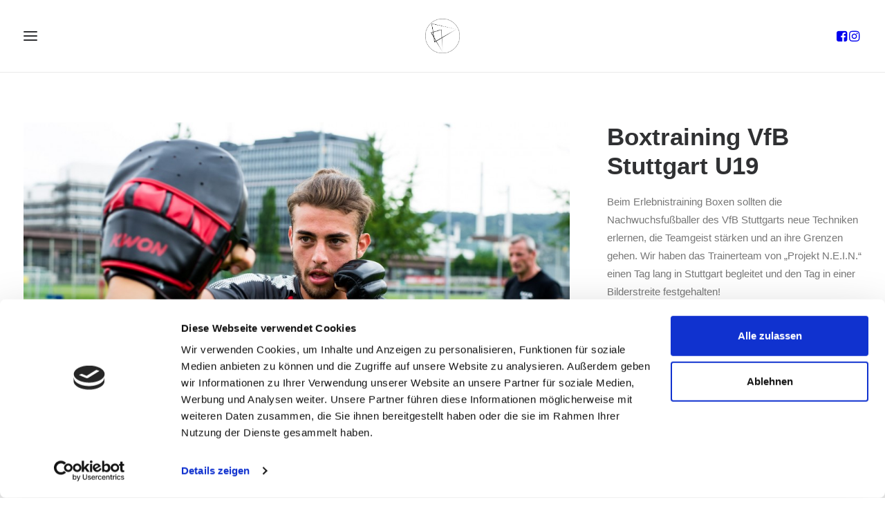

--- FILE ---
content_type: text/html; charset=UTF-8
request_url: https://www.plankenhorn-photography.de/portfolio/boxtraining-vfb/
body_size: 13707
content:
<!DOCTYPE html>
<html class="no-touch" lang="de" xmlns="http://www.w3.org/1999/xhtml">
<head>
<meta http-equiv="Content-Type" content="text/html; charset=UTF-8">
<meta name="viewport" content="width=device-width, initial-scale=1">
<link rel="profile" href="http://gmpg.org/xfn/11">
<link rel="pingback" href="https://www.plankenhorn-photography.de/xmlrpc.php">
<script type="text/javascript" data-cookieconsent="ignore">
	window.dataLayer = window.dataLayer || [];

	function gtag() {
		dataLayer.push(arguments);
	}

	gtag("consent", "default", {
		ad_personalization: "denied",
		ad_storage: "denied",
		ad_user_data: "denied",
		analytics_storage: "denied",
		functionality_storage: "denied",
		personalization_storage: "denied",
		security_storage: "granted",
		wait_for_update: 500,
	});
	gtag("set", "ads_data_redaction", true);
	</script>
<script type="text/javascript"
		id="Cookiebot"
		src="https://consent.cookiebot.com/uc.js"
		data-implementation="wp"
		data-cbid="195241c2-cf01-49cc-84bd-7a250b8a3245"
						data-culture="DE"
				data-blockingmode="auto"
	></script>
<meta name='robots' content='index, follow, max-image-preview:large, max-snippet:-1, max-video-preview:-1' />

	<!-- This site is optimized with the Yoast SEO plugin v26.6 - https://yoast.com/wordpress/plugins/seo/ -->
	<title>Boxtraining VfB Stuttgart U19 - Plankenhorn Photography &amp; New Media</title>
	<link rel="canonical" href="https://www.plankenhorn-photography.de/portfolio/boxtraining-vfb/" />
	<meta property="og:locale" content="de_DE" />
	<meta property="og:type" content="article" />
	<meta property="og:title" content="Boxtraining VfB Stuttgart U19 - Plankenhorn Photography &amp; New Media" />
	<meta property="og:description" content="Beim Erlebnistraining Boxen sollten die Nachwuchsfußballer des VfB Stuttgarts neue Techniken erlernen, die Teamgeist stärken und an ihre Grenzen gehen. Wir haben das Trainerteam von &quot;Projekt N.E.I.N.&quot; einen Tag lang in Stuttgart begleitet und den Tag in einer Bilderstreite festgehalten!" />
	<meta property="og:url" content="https://www.plankenhorn-photography.de/portfolio/boxtraining-vfb/" />
	<meta property="og:site_name" content="Plankenhorn Photography &amp; New Media" />
	<meta property="article:modified_time" content="2019-12-28T11:29:47+00:00" />
	<meta property="og:image" content="https://www.plankenhorn-photography.de/wp-content/uploads/2018/04/MBL6133.jpg" />
	<meta property="og:image:width" content="1920" />
	<meta property="og:image:height" content="1282" />
	<meta property="og:image:type" content="image/jpeg" />
	<meta name="twitter:card" content="summary_large_image" />
	<script type="application/ld+json" class="yoast-schema-graph">{"@context":"https://schema.org","@graph":[{"@type":"WebPage","@id":"https://www.plankenhorn-photography.de/portfolio/boxtraining-vfb/","url":"https://www.plankenhorn-photography.de/portfolio/boxtraining-vfb/","name":"Boxtraining VfB Stuttgart U19 - Plankenhorn Photography &amp; New Media","isPartOf":{"@id":"https://www.plankenhorn-photography.de/#website"},"primaryImageOfPage":{"@id":"https://www.plankenhorn-photography.de/portfolio/boxtraining-vfb/#primaryimage"},"image":{"@id":"https://www.plankenhorn-photography.de/portfolio/boxtraining-vfb/#primaryimage"},"thumbnailUrl":"https://www.plankenhorn-photography.de/wp-content/uploads/2018/04/MBL6133.jpg","datePublished":"2014-12-16T14:55:35+00:00","dateModified":"2019-12-28T11:29:47+00:00","breadcrumb":{"@id":"https://www.plankenhorn-photography.de/portfolio/boxtraining-vfb/#breadcrumb"},"inLanguage":"de","potentialAction":[{"@type":"ReadAction","target":["https://www.plankenhorn-photography.de/portfolio/boxtraining-vfb/"]}]},{"@type":"ImageObject","inLanguage":"de","@id":"https://www.plankenhorn-photography.de/portfolio/boxtraining-vfb/#primaryimage","url":"https://www.plankenhorn-photography.de/wp-content/uploads/2018/04/MBL6133.jpg","contentUrl":"https://www.plankenhorn-photography.de/wp-content/uploads/2018/04/MBL6133.jpg","width":1920,"height":1282},{"@type":"BreadcrumbList","@id":"https://www.plankenhorn-photography.de/portfolio/boxtraining-vfb/#breadcrumb","itemListElement":[{"@type":"ListItem","position":1,"name":"Startseite","item":"https://www.plankenhorn-photography.de/"},{"@type":"ListItem","position":2,"name":"Portfolio","item":"https://www.plankenhorn-photography.de/portfolio/"},{"@type":"ListItem","position":3,"name":"Boxtraining VfB Stuttgart U19"}]},{"@type":"WebSite","@id":"https://www.plankenhorn-photography.de/#website","url":"https://www.plankenhorn-photography.de/","name":"Plankenhorn Photography & New Media","description":"Wir sind eine Fotografie- und Bildagentur, welche sich auf Event und Businessfotografie spezialisiert hat.","potentialAction":[{"@type":"SearchAction","target":{"@type":"EntryPoint","urlTemplate":"https://www.plankenhorn-photography.de/?s={search_term_string}"},"query-input":{"@type":"PropertyValueSpecification","valueRequired":true,"valueName":"search_term_string"}}],"inLanguage":"de"}]}</script>
	<!-- / Yoast SEO plugin. -->


<link rel="alternate" type="application/rss+xml" title="Plankenhorn Photography &amp; New Media &raquo; Feed" href="https://www.plankenhorn-photography.de/feed/" />
<link rel="alternate" type="application/rss+xml" title="Plankenhorn Photography &amp; New Media &raquo; Kommentar-Feed" href="https://www.plankenhorn-photography.de/comments/feed/" />
<link rel="alternate" type="application/rss+xml" title="Plankenhorn Photography &amp; New Media &raquo; Boxtraining VfB Stuttgart U19-Kommentar-Feed" href="https://www.plankenhorn-photography.de/portfolio/boxtraining-vfb/feed/" />
<link rel="alternate" title="oEmbed (JSON)" type="application/json+oembed" href="https://www.plankenhorn-photography.de/wp-json/oembed/1.0/embed?url=https%3A%2F%2Fwww.plankenhorn-photography.de%2Fportfolio%2Fboxtraining-vfb%2F" />
<link rel="alternate" title="oEmbed (XML)" type="text/xml+oembed" href="https://www.plankenhorn-photography.de/wp-json/oembed/1.0/embed?url=https%3A%2F%2Fwww.plankenhorn-photography.de%2Fportfolio%2Fboxtraining-vfb%2F&#038;format=xml" />
<style id='wp-img-auto-sizes-contain-inline-css' type='text/css'>
img:is([sizes=auto i],[sizes^="auto," i]){contain-intrinsic-size:3000px 1500px}
/*# sourceURL=wp-img-auto-sizes-contain-inline-css */
</style>
<style id='wp-emoji-styles-inline-css' type='text/css'>

	img.wp-smiley, img.emoji {
		display: inline !important;
		border: none !important;
		box-shadow: none !important;
		height: 1em !important;
		width: 1em !important;
		margin: 0 0.07em !important;
		vertical-align: -0.1em !important;
		background: none !important;
		padding: 0 !important;
	}
/*# sourceURL=wp-emoji-styles-inline-css */
</style>
<style id='wp-block-library-inline-css' type='text/css'>
:root{--wp-block-synced-color:#7a00df;--wp-block-synced-color--rgb:122,0,223;--wp-bound-block-color:var(--wp-block-synced-color);--wp-editor-canvas-background:#ddd;--wp-admin-theme-color:#007cba;--wp-admin-theme-color--rgb:0,124,186;--wp-admin-theme-color-darker-10:#006ba1;--wp-admin-theme-color-darker-10--rgb:0,107,160.5;--wp-admin-theme-color-darker-20:#005a87;--wp-admin-theme-color-darker-20--rgb:0,90,135;--wp-admin-border-width-focus:2px}@media (min-resolution:192dpi){:root{--wp-admin-border-width-focus:1.5px}}.wp-element-button{cursor:pointer}:root .has-very-light-gray-background-color{background-color:#eee}:root .has-very-dark-gray-background-color{background-color:#313131}:root .has-very-light-gray-color{color:#eee}:root .has-very-dark-gray-color{color:#313131}:root .has-vivid-green-cyan-to-vivid-cyan-blue-gradient-background{background:linear-gradient(135deg,#00d084,#0693e3)}:root .has-purple-crush-gradient-background{background:linear-gradient(135deg,#34e2e4,#4721fb 50%,#ab1dfe)}:root .has-hazy-dawn-gradient-background{background:linear-gradient(135deg,#faaca8,#dad0ec)}:root .has-subdued-olive-gradient-background{background:linear-gradient(135deg,#fafae1,#67a671)}:root .has-atomic-cream-gradient-background{background:linear-gradient(135deg,#fdd79a,#004a59)}:root .has-nightshade-gradient-background{background:linear-gradient(135deg,#330968,#31cdcf)}:root .has-midnight-gradient-background{background:linear-gradient(135deg,#020381,#2874fc)}:root{--wp--preset--font-size--normal:16px;--wp--preset--font-size--huge:42px}.has-regular-font-size{font-size:1em}.has-larger-font-size{font-size:2.625em}.has-normal-font-size{font-size:var(--wp--preset--font-size--normal)}.has-huge-font-size{font-size:var(--wp--preset--font-size--huge)}.has-text-align-center{text-align:center}.has-text-align-left{text-align:left}.has-text-align-right{text-align:right}.has-fit-text{white-space:nowrap!important}#end-resizable-editor-section{display:none}.aligncenter{clear:both}.items-justified-left{justify-content:flex-start}.items-justified-center{justify-content:center}.items-justified-right{justify-content:flex-end}.items-justified-space-between{justify-content:space-between}.screen-reader-text{border:0;clip-path:inset(50%);height:1px;margin:-1px;overflow:hidden;padding:0;position:absolute;width:1px;word-wrap:normal!important}.screen-reader-text:focus{background-color:#ddd;clip-path:none;color:#444;display:block;font-size:1em;height:auto;left:5px;line-height:normal;padding:15px 23px 14px;text-decoration:none;top:5px;width:auto;z-index:100000}html :where(.has-border-color){border-style:solid}html :where([style*=border-top-color]){border-top-style:solid}html :where([style*=border-right-color]){border-right-style:solid}html :where([style*=border-bottom-color]){border-bottom-style:solid}html :where([style*=border-left-color]){border-left-style:solid}html :where([style*=border-width]){border-style:solid}html :where([style*=border-top-width]){border-top-style:solid}html :where([style*=border-right-width]){border-right-style:solid}html :where([style*=border-bottom-width]){border-bottom-style:solid}html :where([style*=border-left-width]){border-left-style:solid}html :where(img[class*=wp-image-]){height:auto;max-width:100%}:where(figure){margin:0 0 1em}html :where(.is-position-sticky){--wp-admin--admin-bar--position-offset:var(--wp-admin--admin-bar--height,0px)}@media screen and (max-width:600px){html :where(.is-position-sticky){--wp-admin--admin-bar--position-offset:0px}}

/*# sourceURL=wp-block-library-inline-css */
</style><style id='global-styles-inline-css' type='text/css'>
:root{--wp--preset--aspect-ratio--square: 1;--wp--preset--aspect-ratio--4-3: 4/3;--wp--preset--aspect-ratio--3-4: 3/4;--wp--preset--aspect-ratio--3-2: 3/2;--wp--preset--aspect-ratio--2-3: 2/3;--wp--preset--aspect-ratio--16-9: 16/9;--wp--preset--aspect-ratio--9-16: 9/16;--wp--preset--color--black: #000000;--wp--preset--color--cyan-bluish-gray: #abb8c3;--wp--preset--color--white: #ffffff;--wp--preset--color--pale-pink: #f78da7;--wp--preset--color--vivid-red: #cf2e2e;--wp--preset--color--luminous-vivid-orange: #ff6900;--wp--preset--color--luminous-vivid-amber: #fcb900;--wp--preset--color--light-green-cyan: #7bdcb5;--wp--preset--color--vivid-green-cyan: #00d084;--wp--preset--color--pale-cyan-blue: #8ed1fc;--wp--preset--color--vivid-cyan-blue: #0693e3;--wp--preset--color--vivid-purple: #9b51e0;--wp--preset--gradient--vivid-cyan-blue-to-vivid-purple: linear-gradient(135deg,rgb(6,147,227) 0%,rgb(155,81,224) 100%);--wp--preset--gradient--light-green-cyan-to-vivid-green-cyan: linear-gradient(135deg,rgb(122,220,180) 0%,rgb(0,208,130) 100%);--wp--preset--gradient--luminous-vivid-amber-to-luminous-vivid-orange: linear-gradient(135deg,rgb(252,185,0) 0%,rgb(255,105,0) 100%);--wp--preset--gradient--luminous-vivid-orange-to-vivid-red: linear-gradient(135deg,rgb(255,105,0) 0%,rgb(207,46,46) 100%);--wp--preset--gradient--very-light-gray-to-cyan-bluish-gray: linear-gradient(135deg,rgb(238,238,238) 0%,rgb(169,184,195) 100%);--wp--preset--gradient--cool-to-warm-spectrum: linear-gradient(135deg,rgb(74,234,220) 0%,rgb(151,120,209) 20%,rgb(207,42,186) 40%,rgb(238,44,130) 60%,rgb(251,105,98) 80%,rgb(254,248,76) 100%);--wp--preset--gradient--blush-light-purple: linear-gradient(135deg,rgb(255,206,236) 0%,rgb(152,150,240) 100%);--wp--preset--gradient--blush-bordeaux: linear-gradient(135deg,rgb(254,205,165) 0%,rgb(254,45,45) 50%,rgb(107,0,62) 100%);--wp--preset--gradient--luminous-dusk: linear-gradient(135deg,rgb(255,203,112) 0%,rgb(199,81,192) 50%,rgb(65,88,208) 100%);--wp--preset--gradient--pale-ocean: linear-gradient(135deg,rgb(255,245,203) 0%,rgb(182,227,212) 50%,rgb(51,167,181) 100%);--wp--preset--gradient--electric-grass: linear-gradient(135deg,rgb(202,248,128) 0%,rgb(113,206,126) 100%);--wp--preset--gradient--midnight: linear-gradient(135deg,rgb(2,3,129) 0%,rgb(40,116,252) 100%);--wp--preset--font-size--small: 13px;--wp--preset--font-size--medium: 20px;--wp--preset--font-size--large: 36px;--wp--preset--font-size--x-large: 42px;--wp--preset--spacing--20: 0.44rem;--wp--preset--spacing--30: 0.67rem;--wp--preset--spacing--40: 1rem;--wp--preset--spacing--50: 1.5rem;--wp--preset--spacing--60: 2.25rem;--wp--preset--spacing--70: 3.38rem;--wp--preset--spacing--80: 5.06rem;--wp--preset--shadow--natural: 6px 6px 9px rgba(0, 0, 0, 0.2);--wp--preset--shadow--deep: 12px 12px 50px rgba(0, 0, 0, 0.4);--wp--preset--shadow--sharp: 6px 6px 0px rgba(0, 0, 0, 0.2);--wp--preset--shadow--outlined: 6px 6px 0px -3px rgb(255, 255, 255), 6px 6px rgb(0, 0, 0);--wp--preset--shadow--crisp: 6px 6px 0px rgb(0, 0, 0);}:where(.is-layout-flex){gap: 0.5em;}:where(.is-layout-grid){gap: 0.5em;}body .is-layout-flex{display: flex;}.is-layout-flex{flex-wrap: wrap;align-items: center;}.is-layout-flex > :is(*, div){margin: 0;}body .is-layout-grid{display: grid;}.is-layout-grid > :is(*, div){margin: 0;}:where(.wp-block-columns.is-layout-flex){gap: 2em;}:where(.wp-block-columns.is-layout-grid){gap: 2em;}:where(.wp-block-post-template.is-layout-flex){gap: 1.25em;}:where(.wp-block-post-template.is-layout-grid){gap: 1.25em;}.has-black-color{color: var(--wp--preset--color--black) !important;}.has-cyan-bluish-gray-color{color: var(--wp--preset--color--cyan-bluish-gray) !important;}.has-white-color{color: var(--wp--preset--color--white) !important;}.has-pale-pink-color{color: var(--wp--preset--color--pale-pink) !important;}.has-vivid-red-color{color: var(--wp--preset--color--vivid-red) !important;}.has-luminous-vivid-orange-color{color: var(--wp--preset--color--luminous-vivid-orange) !important;}.has-luminous-vivid-amber-color{color: var(--wp--preset--color--luminous-vivid-amber) !important;}.has-light-green-cyan-color{color: var(--wp--preset--color--light-green-cyan) !important;}.has-vivid-green-cyan-color{color: var(--wp--preset--color--vivid-green-cyan) !important;}.has-pale-cyan-blue-color{color: var(--wp--preset--color--pale-cyan-blue) !important;}.has-vivid-cyan-blue-color{color: var(--wp--preset--color--vivid-cyan-blue) !important;}.has-vivid-purple-color{color: var(--wp--preset--color--vivid-purple) !important;}.has-black-background-color{background-color: var(--wp--preset--color--black) !important;}.has-cyan-bluish-gray-background-color{background-color: var(--wp--preset--color--cyan-bluish-gray) !important;}.has-white-background-color{background-color: var(--wp--preset--color--white) !important;}.has-pale-pink-background-color{background-color: var(--wp--preset--color--pale-pink) !important;}.has-vivid-red-background-color{background-color: var(--wp--preset--color--vivid-red) !important;}.has-luminous-vivid-orange-background-color{background-color: var(--wp--preset--color--luminous-vivid-orange) !important;}.has-luminous-vivid-amber-background-color{background-color: var(--wp--preset--color--luminous-vivid-amber) !important;}.has-light-green-cyan-background-color{background-color: var(--wp--preset--color--light-green-cyan) !important;}.has-vivid-green-cyan-background-color{background-color: var(--wp--preset--color--vivid-green-cyan) !important;}.has-pale-cyan-blue-background-color{background-color: var(--wp--preset--color--pale-cyan-blue) !important;}.has-vivid-cyan-blue-background-color{background-color: var(--wp--preset--color--vivid-cyan-blue) !important;}.has-vivid-purple-background-color{background-color: var(--wp--preset--color--vivid-purple) !important;}.has-black-border-color{border-color: var(--wp--preset--color--black) !important;}.has-cyan-bluish-gray-border-color{border-color: var(--wp--preset--color--cyan-bluish-gray) !important;}.has-white-border-color{border-color: var(--wp--preset--color--white) !important;}.has-pale-pink-border-color{border-color: var(--wp--preset--color--pale-pink) !important;}.has-vivid-red-border-color{border-color: var(--wp--preset--color--vivid-red) !important;}.has-luminous-vivid-orange-border-color{border-color: var(--wp--preset--color--luminous-vivid-orange) !important;}.has-luminous-vivid-amber-border-color{border-color: var(--wp--preset--color--luminous-vivid-amber) !important;}.has-light-green-cyan-border-color{border-color: var(--wp--preset--color--light-green-cyan) !important;}.has-vivid-green-cyan-border-color{border-color: var(--wp--preset--color--vivid-green-cyan) !important;}.has-pale-cyan-blue-border-color{border-color: var(--wp--preset--color--pale-cyan-blue) !important;}.has-vivid-cyan-blue-border-color{border-color: var(--wp--preset--color--vivid-cyan-blue) !important;}.has-vivid-purple-border-color{border-color: var(--wp--preset--color--vivid-purple) !important;}.has-vivid-cyan-blue-to-vivid-purple-gradient-background{background: var(--wp--preset--gradient--vivid-cyan-blue-to-vivid-purple) !important;}.has-light-green-cyan-to-vivid-green-cyan-gradient-background{background: var(--wp--preset--gradient--light-green-cyan-to-vivid-green-cyan) !important;}.has-luminous-vivid-amber-to-luminous-vivid-orange-gradient-background{background: var(--wp--preset--gradient--luminous-vivid-amber-to-luminous-vivid-orange) !important;}.has-luminous-vivid-orange-to-vivid-red-gradient-background{background: var(--wp--preset--gradient--luminous-vivid-orange-to-vivid-red) !important;}.has-very-light-gray-to-cyan-bluish-gray-gradient-background{background: var(--wp--preset--gradient--very-light-gray-to-cyan-bluish-gray) !important;}.has-cool-to-warm-spectrum-gradient-background{background: var(--wp--preset--gradient--cool-to-warm-spectrum) !important;}.has-blush-light-purple-gradient-background{background: var(--wp--preset--gradient--blush-light-purple) !important;}.has-blush-bordeaux-gradient-background{background: var(--wp--preset--gradient--blush-bordeaux) !important;}.has-luminous-dusk-gradient-background{background: var(--wp--preset--gradient--luminous-dusk) !important;}.has-pale-ocean-gradient-background{background: var(--wp--preset--gradient--pale-ocean) !important;}.has-electric-grass-gradient-background{background: var(--wp--preset--gradient--electric-grass) !important;}.has-midnight-gradient-background{background: var(--wp--preset--gradient--midnight) !important;}.has-small-font-size{font-size: var(--wp--preset--font-size--small) !important;}.has-medium-font-size{font-size: var(--wp--preset--font-size--medium) !important;}.has-large-font-size{font-size: var(--wp--preset--font-size--large) !important;}.has-x-large-font-size{font-size: var(--wp--preset--font-size--x-large) !important;}
/*# sourceURL=global-styles-inline-css */
</style>

<style id='classic-theme-styles-inline-css' type='text/css'>
/*! This file is auto-generated */
.wp-block-button__link{color:#fff;background-color:#32373c;border-radius:9999px;box-shadow:none;text-decoration:none;padding:calc(.667em + 2px) calc(1.333em + 2px);font-size:1.125em}.wp-block-file__button{background:#32373c;color:#fff;text-decoration:none}
/*# sourceURL=/wp-includes/css/classic-themes.min.css */
</style>
<link rel='stylesheet' id='uncode-style-css' href='https://www.plankenhorn-photography.de/wp-content/themes/uncode/library/css/style.css?ver=1430944268' type='text/css' media='all' />
<style id='uncode-style-inline-css' type='text/css'>

@media (max-width: 959px) { .navbar-brand > * { height: 35px !important;}}
@media (min-width: 960px) { 
		.limit-width { max-width: 100%; margin: auto;}
		.menu-container:not(.grid-filters) .menu-horizontal ul.menu-smart .megamenu-block-wrapper > .vc_row[data-parent="true"].limit-width:not(.row-parent-limit) { max-width: calc(100% - 72px); }
		}
#changer-back-color { transition: background-color 1000ms cubic-bezier(0.25, 1, 0.5, 1) !important; } #changer-back-color > div { transition: opacity 1000ms cubic-bezier(0.25, 1, 0.5, 1) !important; } body.bg-changer-init.disable-hover .main-wrapper .style-light,  body.bg-changer-init.disable-hover .main-wrapper .style-light h1,  body.bg-changer-init.disable-hover .main-wrapper .style-light h2, body.bg-changer-init.disable-hover .main-wrapper .style-light h3, body.bg-changer-init.disable-hover .main-wrapper .style-light h4, body.bg-changer-init.disable-hover .main-wrapper .style-light h5, body.bg-changer-init.disable-hover .main-wrapper .style-light h6, body.bg-changer-init.disable-hover .main-wrapper .style-light a, body.bg-changer-init.disable-hover .main-wrapper .style-dark, body.bg-changer-init.disable-hover .main-wrapper .style-dark h1, body.bg-changer-init.disable-hover .main-wrapper .style-dark h2, body.bg-changer-init.disable-hover .main-wrapper .style-dark h3, body.bg-changer-init.disable-hover .main-wrapper .style-dark h4, body.bg-changer-init.disable-hover .main-wrapper .style-dark h5, body.bg-changer-init.disable-hover .main-wrapper .style-dark h6, body.bg-changer-init.disable-hover .main-wrapper .style-dark a { transition: color 1000ms cubic-bezier(0.25, 1, 0.5, 1) !important; }
/*# sourceURL=uncode-style-inline-css */
</style>
<link rel='stylesheet' id='uncode-icons-css' href='https://www.plankenhorn-photography.de/wp-content/themes/uncode/library/css/uncode-icons.css?ver=1430944268' type='text/css' media='all' />
<link rel='stylesheet' id='uncode-custom-style-css' href='https://www.plankenhorn-photography.de/wp-content/themes/uncode/library/css/style-custom.css?ver=1430944268' type='text/css' media='all' />
<script type="text/javascript" src="/wp-content/themes/uncode/library/js/ai-uncode.js" id="uncodeAI" data-home="/" data-path="/" data-breakpoints-images="258,516,720,1032,1440,2064,2880" id="ai-uncode-js"></script>
<script type="text/javascript" id="uncode-init-js-extra">
/* <![CDATA[ */
var SiteParameters = {"days":"days","hours":"hours","minutes":"minutes","seconds":"seconds","constant_scroll":"on","scroll_speed":"2","parallax_factor":"0.25","loading":"Loading\u2026","slide_name":"slide","slide_footer":"footer","ajax_url":"https://www.plankenhorn-photography.de/wp-admin/admin-ajax.php","nonce_adaptive_images":"6de0f7c15a","nonce_srcset_async":"8c21fc7901","enable_debug":"","block_mobile_videos":"","is_frontend_editor":"","main_width":["1200","px"],"mobile_parallax_allowed":"","listen_for_screen_update":"1","wireframes_plugin_active":"1","sticky_elements":"off","resize_quality":"90","register_metadata":"","bg_changer_time":"1000","update_wc_fragments":"1","optimize_shortpixel_image":"","menu_mobile_offcanvas_gap":"45","custom_cursor_selector":"[href], .trigger-overlay, .owl-next, .owl-prev, .owl-dot, input[type=\"submit\"], input[type=\"checkbox\"], button[type=\"submit\"], a[class^=\"ilightbox\"], .ilightbox-thumbnail, .ilightbox-prev, .ilightbox-next, .overlay-close, .unmodal-close, .qty-inset \u003E span, .share-button li, .uncode-post-titles .tmb.tmb-click-area, .btn-link, .tmb-click-row .t-inside, .lg-outer button, .lg-thumb img, a[data-lbox], .uncode-close-offcanvas-overlay, .uncode-nav-next, .uncode-nav-prev, .uncode-nav-index","mobile_parallax_animation":"","lbox_enhanced":"","native_media_player":"1","vimeoPlayerParams":"?autoplay=0","ajax_filter_key_search":"key","ajax_filter_key_unfilter":"unfilter","index_pagination_disable_scroll":"","index_pagination_scroll_to":"","uncode_wc_popup_cart_qty":"","disable_hover_hack":"","uncode_nocookie":"","menuHideOnClick":"1","menuShowOnClick":"","smoothScroll":"","smoothScrollDisableHover":"","smoothScrollQuery":"960","uncode_force_onepage_dots":"","uncode_smooth_scroll_safe":"","uncode_lb_add_galleries":", .gallery","uncode_lb_add_items":", .gallery .gallery-item a","uncode_prev_label":"Previous","uncode_next_label":"Next","uncode_slide_label":"Slide","uncode_share_label":"Share on %","uncode_has_ligatures":"","uncode_is_accessible":"","uncode_carousel_itemSelector":"*:not(.hidden)","uncode_adaptive":"1","ai_breakpoints":"258,516,720,1032,1440,2064,2880","uncode_limit_width":"100%"};
//# sourceURL=uncode-init-js-extra
/* ]]> */
</script>
<script type="text/javascript" src="https://www.plankenhorn-photography.de/wp-content/themes/uncode/library/js/init.js?ver=1430944268" id="uncode-init-js"></script>
<script type="text/javascript" src="https://www.plankenhorn-photography.de/wp-includes/js/jquery/jquery.min.js?ver=3.7.1" id="jquery-core-js"></script>
<script type="text/javascript" src="https://www.plankenhorn-photography.de/wp-includes/js/jquery/jquery-migrate.min.js?ver=3.4.1" id="jquery-migrate-js"></script>
<script></script><link rel="https://api.w.org/" href="https://www.plankenhorn-photography.de/wp-json/" /><link rel="alternate" title="JSON" type="application/json" href="https://www.plankenhorn-photography.de/wp-json/wp/v2/portfolio/4151" /><link rel="EditURI" type="application/rsd+xml" title="RSD" href="https://www.plankenhorn-photography.de/xmlrpc.php?rsd" />
<meta name="generator" content="WordPress 6.9" />
<link rel='shortlink' href='https://www.plankenhorn-photography.de/?p=4151' />
<style type="text/css">.recentcomments a{display:inline !important;padding:0 !important;margin:0 !important;}</style><noscript><style> .wpb_animate_when_almost_visible { opacity: 1; }</style></noscript></head>
<body class="wp-singular portfolio-template-default single single-portfolio postid-4151 wp-theme-uncode hormenu-position-left megamenu-full-submenu header-full-width menu-overlay-left vmenu-center vmenu-middle menu-overlay menu-overlay-center main-center-align menu-mobile-transparent menu-sticky-mobile menu-mobile-centered menu-mobile-animated mobile-parallax-not-allowed ilb-no-bounce unreg qw-body-scroll-disabled no-qty-fx wpb-js-composer js-comp-ver-8.7.1.2 vc_responsive" data-border="0">

			<div id="vh_layout_help"></div><div class="body-borders" data-border="0"><div class="top-border body-border-shadow"></div><div class="right-border body-border-shadow"></div><div class="bottom-border body-border-shadow"></div><div class="left-border body-border-shadow"></div><div class="top-border style-light-bg"></div><div class="right-border style-light-bg"></div><div class="bottom-border style-light-bg"></div><div class="left-border style-light-bg"></div></div>	<div class="box-wrapper">
		<div class="box-container">
		<script type="text/javascript" id="initBox">UNCODE.initBox();</script>
		<div class="menu-wrapper menu-shrink menu-hide-only menu-sticky-mobile">
													<span class="menu-container-ghost-bg style-color-xsdn-bg menu-borders force-no-shadows"></span>
													<div id="masthead" class="navbar menu-primary menu-light submenu-light style-light-original single-h-padding style-light-override menu-with-logo">
														<div class="menu-container menu-hide style-color-xsdn-bg menu-borders force-no-shadows" role="banner">
															<div class="row-menu row-offcanvas">
																<div class="row-menu-inner row-brand menu-horizontal-inner"><div class="nav navbar-nav navbar-nav-first navbar-social">
																		<ul class="menu-smart sm menu-icons menu-smart-social" role="menu"><li role="menuitem" class="menu-item-link social-icon social-108917"><a href="https://www.facebook.com/plankenhornphotopraphy/" class="social-menu-link" role="button" target="_blank"><i class="fa fa-facebook-square" role="presentation"></i></a></li><li role="menuitem" class="menu-item-link social-icon social-141474"><a href="https://www.instagram.com/timoplankenhorn/" class="social-menu-link" role="button" target="_blank"><i class="fa fa-instagram" role="presentation"></i></a></li></ul>
																	</div><div id="logo-container-mobile" class="col-lg-0 logo-container middle">
																		<div id="main-logo" class="navbar-header style-light">
																			<a href="https://www.plankenhorn-photography.de/" class="navbar-brand" data-minheight="14" aria-label="Plankenhorn Photography &amp; New Media"><div class="logo-image main-logo logo-skinnable" data-maxheight="50" style="height: 50px;"><img fetchpriority="high" decoding="async" src="https://www.plankenhorn-photography.de/wp-content/uploads/2019/12/Logo-klein-Plankenhorn-Photography-2019-schwarz.png" alt="logo" width="2500" height="2500" class="img-responsive" /></div></a>
																		</div>
																	</div>
																	<div class="mmb-container"><div class="mobile-additional-icons"></div><div class="mobile-menu-button menu-button-overlay no-toggle mobile-menu-button-light lines-button trigger-overlay" data-area="menu" data-container="main-container" aria-label="Open menu" role="button" tabindex="0"><span class="lines"><span></span></span></div></div></div>
															</div></div>
													</div>
												</div><div class="overlay overlay-sequential overlay-menu" data-area="menu" data-container="main-container">
														<div class="overlay-bg style-light-bg"></div>
														<div class="main-header">
															<div class="vmenu-container menu-container style-light menu-no-arrows menu-primary menu-light submenu-light style-light-original single-h-padding" role="navigation" data-lenis-prevent>
																<div class="row row-parent">
																	<div class="row-inner">
																		<div class="menu-sidebar main-menu-container">
																			<div class="navbar-main">
																				<div class="menu-sidebar-inner">
																					<div class="menu-accordion menu-accordion-primary"><ul id="menu-photography-menue-1" class="menu-primary-inner menu-smart sm sm-vertical" role="menu"><li role="menuitem"  class="menu-item menu-item-type-post_type menu-item-object-page menu-item-home depth-0 menu-item-65991 menu-item-link"><a href="https://www.plankenhorn-photography.de/">Startseite<i class="fa fa-angle-right fa-dropdown"></i></a></li>
<li role="menuitem"  class="menu-item menu-item-type-custom menu-item-object-custom depth-0 menu-item-65601 menu-item-link"><a href="https://plankenhorn-photography.de/?page_id=37668">Portfolio<i class="fa fa-angle-right fa-dropdown"></i></a></li>
</ul></div><div class="uncode-close-offcanvas-mobile lines-button close navbar-mobile-el"><span class="lines"></span></div><div class="menu-accordion menu-accordion-extra-icons"><ul class="menu-smart sm sm-vertical menu-smart-social" role="menu"><li role="menuitem" class="menu-item-link social-icon social-108917"><a href="https://www.facebook.com/plankenhornphotopraphy/" class="social-menu-link" role="button" target="_blank"><i class="fa fa-facebook-square" role="presentation"></i></a></li><li role="menuitem" class="menu-item-link social-icon social-141474"><a href="https://www.instagram.com/timoplankenhorn/" class="social-menu-link" role="button" target="_blank"><i class="fa fa-instagram" role="presentation"></i></a></li><li role="menuitem" class="menu-item-link search-icon style-light dropdown "><a href="#" aria-label="Search">
													<i class="fa fa-search3"></i><span>Search</span><i class="fa fa-angle-down fa-dropdown"></i>
													</a><ul role="menu" class="drop-menu">
														<li role="menuitem">
															<form class="search" method="get" action="https://www.plankenhorn-photography.de/">
																<input type="search" class="search-field no-livesearch" placeholder="Search…" value="" name="s" title="Search…" /></form>
														</li>
													</ul></li></ul></div></div>
																			</div>
													 					</div>
																		
																	</div>
																</div>
															</div>
														</div>
													</div>			<script type="text/javascript" id="fixMenuHeight">UNCODE.fixMenuHeight();</script>
						<div class="main-wrapper">
				<div class="main-container">
					<div class="page-wrapper" role="main">
						<div class="sections-container" id="sections-container">
<script type="text/javascript">UNCODE.initHeader();</script><div class="page-body style-light-bg">
						<div class="portfolio-wrapper portfolio-wrapper--sidebar_right portfolio-wrapper--without-builder"><div class="portfolio-body"><div class="row-container">
			        				<div class="row row-parent col-std-gutter double-top-padding no-bottom-padding">
												<div class="row-inner">
													<div class="col-lg-8">
									<div class="row-container">
		  					<div class="row row-parent style-light no-top-padding no-h-padding double-bottom-padding">
									<div class="post-media single-bottom-padding"><div class="tmb tmb-light tmb-media tmb-content-under tmb-media-last tmb-no-bg tmb-lightbox" ><div class="t-inside animate_when_almost_visible alpha-anim" data-delay="200"><div class="t-entry-visual"><div class="t-entry-visual-tc"><div class="t-entry-visual-cont"><div class="dummy" style="padding-top: 66.7%;"></div><a role="button" tabindex="-1" href="https://www.plankenhorn-photography.de/wp-content/uploads/2018/04/MBL6297-uai-258x172.jpg" class="inactive-link pushed" data-caption="" data-lbox="ilightbox_219149" data-options="width:1920,height:1282,thumbnail: 'https://www.plankenhorn-photography.de/wp-content/uploads/2018/04/MBL6297-300x200.jpg'"><div class="t-entry-visual-overlay"><div class="t-entry-visual-overlay-in "></div></div><img decoding="async" class="adaptive-async wp-image-65678" src="https://www.plankenhorn-photography.de/wp-content/uploads/2018/04/MBL6297-uai-258x172.jpg" width="258" height="172" alt="" data-uniqueid="65678-123306" data-guid="https://www.plankenhorn-photography.de/wp-content/uploads/2018/04/MBL6297.jpg" data-path="2018/04/MBL6297.jpg" data-width="1920" data-height="1282" data-singlew="8" data-singleh="" data-crop="" /></a></div>
					</div>
				</div></div></div></div><div class="post-media single-bottom-padding"><div class="tmb tmb-light tmb-media tmb-content-under tmb-media-last tmb-no-bg tmb-lightbox" ><div class="t-inside animate_when_almost_visible alpha-anim" data-delay="200"><div class="t-entry-visual"><div class="t-entry-visual-tc"><div class="t-entry-visual-cont"><div class="dummy" style="padding-top: 66.7%;"></div><a role="button" tabindex="-1" href="https://www.plankenhorn-photography.de/wp-content/uploads/2018/04/MBL6133.jpg" class="inactive-link pushed" data-caption="" data-lbox="ilightbox_219149" data-options="width:1920,height:1282,thumbnail: 'https://www.plankenhorn-photography.de/wp-content/uploads/2018/04/MBL6133-300x200.jpg'"><div class="t-entry-visual-overlay"><div class="t-entry-visual-overlay-in "></div></div><img decoding="async" class="adaptive-async wp-image-65674" src="https://www.plankenhorn-photography.de/wp-content/uploads/2018/04/MBL6133-uai-258x172.jpg" width="258" height="172" alt="" data-uniqueid="65674-167112" data-guid="https://www.plankenhorn-photography.de/wp-content/uploads/2018/04/MBL6133.jpg" data-path="2018/04/MBL6133.jpg" data-width="1920" data-height="1282" data-singlew="8" data-singleh="" data-crop="" /></a></div>
					</div>
				</div></div></div></div><div class="post-media single-bottom-padding"><div class="tmb tmb-light tmb-media tmb-content-under tmb-media-last tmb-no-bg tmb-lightbox" ><div class="t-inside animate_when_almost_visible alpha-anim" data-delay="200"><div class="t-entry-visual"><div class="t-entry-visual-tc"><div class="t-entry-visual-cont"><div class="dummy" style="padding-top: 66.7%;"></div><a role="button" tabindex="-1" href="https://www.plankenhorn-photography.de/wp-content/uploads/2018/04/MBL6197.jpg" class="inactive-link pushed" data-caption="" data-lbox="ilightbox_219149" data-options="width:1920,height:1282,thumbnail: 'https://www.plankenhorn-photography.de/wp-content/uploads/2018/04/MBL6197-300x200.jpg'"><div class="t-entry-visual-overlay"><div class="t-entry-visual-overlay-in "></div></div><img decoding="async" class="adaptive-async wp-image-65676" src="https://www.plankenhorn-photography.de/wp-content/uploads/2018/04/MBL6197-uai-258x172.jpg" width="258" height="172" alt="" data-uniqueid="65676-147130" data-guid="https://www.plankenhorn-photography.de/wp-content/uploads/2018/04/MBL6197.jpg" data-path="2018/04/MBL6197.jpg" data-width="1920" data-height="1282" data-singlew="8" data-singleh="" data-crop="" /></a></div>
					</div>
				</div></div></div></div><div class="post-media single-bottom-padding"><div class="tmb tmb-light tmb-media tmb-content-under tmb-media-last tmb-no-bg tmb-lightbox" ><div class="t-inside animate_when_almost_visible alpha-anim" data-delay="200"><div class="t-entry-visual"><div class="t-entry-visual-tc"><div class="t-entry-visual-cont"><div class="dummy" style="padding-top: 66.7%;"></div><a role="button" tabindex="-1" href="https://www.plankenhorn-photography.de/wp-content/uploads/2018/04/MBL6273.jpg" class="inactive-link pushed" data-caption="" data-lbox="ilightbox_219149" data-options="width:1920,height:1282,thumbnail: 'https://www.plankenhorn-photography.de/wp-content/uploads/2018/04/MBL6273-300x200.jpg'"><div class="t-entry-visual-overlay"><div class="t-entry-visual-overlay-in "></div></div><img decoding="async" class="adaptive-async wp-image-65677" src="https://www.plankenhorn-photography.de/wp-content/uploads/2018/04/MBL6273-uai-258x172.jpg" width="258" height="172" alt="" data-uniqueid="65677-141126" data-guid="https://www.plankenhorn-photography.de/wp-content/uploads/2018/04/MBL6273.jpg" data-path="2018/04/MBL6273.jpg" data-width="1920" data-height="1282" data-singlew="8" data-singleh="" data-crop="" /></a></div>
					</div>
				</div></div></div></div><div class="post-media single-bottom-padding"><div class="tmb tmb-light tmb-media tmb-content-under tmb-media-last tmb-no-bg tmb-lightbox" ><div class="t-inside animate_when_almost_visible alpha-anim" data-delay="200"><div class="t-entry-visual"><div class="t-entry-visual-tc"><div class="t-entry-visual-cont"><div class="dummy" style="padding-top: 66.7%;"></div><a role="button" tabindex="-1" href="https://www.plankenhorn-photography.de/wp-content/uploads/2018/04/MBL6030.jpg" class="inactive-link pushed" data-caption="" data-lbox="ilightbox_219149" data-options="width:1920,height:1282,thumbnail: 'https://www.plankenhorn-photography.de/wp-content/uploads/2018/04/MBL6030-300x200.jpg'"><div class="t-entry-visual-overlay"><div class="t-entry-visual-overlay-in "></div></div><img decoding="async" class="adaptive-async wp-image-65673" src="https://www.plankenhorn-photography.de/wp-content/uploads/2018/04/MBL6030-uai-258x172.jpg" width="258" height="172" alt="" data-uniqueid="65673-158132" data-guid="https://www.plankenhorn-photography.de/wp-content/uploads/2018/04/MBL6030.jpg" data-path="2018/04/MBL6030.jpg" data-width="1920" data-height="1282" data-singlew="8" data-singleh="" data-crop="" /></a></div>
					</div>
				</div></div></div></div><div class="post-media"><div class="tmb tmb-light tmb-media tmb-content-under tmb-media-last tmb-no-bg tmb-lightbox" ><div class="t-inside animate_when_almost_visible alpha-anim" data-delay="200"><div class="t-entry-visual"><div class="t-entry-visual-tc"><div class="t-entry-visual-cont"><div class="dummy" style="padding-top: 66.7%;"></div><a role="button" tabindex="-1" href="https://www.plankenhorn-photography.de/wp-content/uploads/2018/04/MBL6155.jpg" class="inactive-link pushed" data-caption="" data-lbox="ilightbox_219149" data-options="width:1920,height:1282,thumbnail: 'https://www.plankenhorn-photography.de/wp-content/uploads/2018/04/MBL6155-300x200.jpg'"><div class="t-entry-visual-overlay"><div class="t-entry-visual-overlay-in "></div></div><img decoding="async" class="adaptive-async wp-image-65675" src="https://www.plankenhorn-photography.de/wp-content/uploads/2018/04/MBL6155-uai-258x172.jpg" width="258" height="172" alt="" data-uniqueid="65675-955477" data-guid="https://www.plankenhorn-photography.de/wp-content/uploads/2018/04/MBL6155.jpg" data-path="2018/04/MBL6155.jpg" data-width="1920" data-height="1282" data-singlew="8" data-singleh="" data-crop="" /></a></div>
					</div>
				</div></div></div></div>
								</div>
							</div>
								</div>
													<div class="col-lg-4 col-widgets-sidebar">
														<div class="uncol style-light sticky-element sticky-sidebar">
															<div class="uncoltable">
																<div class="uncell double-bottom-padding">
																	<div class="uncont">
																		<div class="info-content"><div class="post-title-wrapper"><h1 class="post-title">Boxtraining VfB Stuttgart U19</h1></div><p>Beim Erlebnistraining Boxen sollten die Nachwuchsfußballer des VfB Stuttgarts neue Techniken erlernen, die Teamgeist stärken und an ihre Grenzen gehen. Wir haben das Trainerteam von &#8222;Projekt N.E.I.N.&#8220; einen Tag lang in Stuttgart begleitet und den Tag in einer Bilderstreite festgehalten!</p>
<hr /><p><span class="detail-container"><span class="detail-label">Kunde</span><span class="detail-value">Projekt N.E.I.N.</span></span><span class="detail-container"><span class="detail-label">Tätigkeiten</span><span class="detail-value">Photography & Postproduction</span></span><span class="detail-container"><span class="detail-label">Jahr</span><span class="detail-value">2017</span></span><span class="detail-container"><span class="detail-label">Link</span><span class="detail-value"><a href="http://www.nein-pfullingen.de" target="_blank">www.nein-pfullingen.de</a></span></span></p></div><div class="post-footer post-footer-light style-light no-bottom-padding"><div class="row-container">
		  					<div class="row row-parent style-light no-top-padding no-h-padding no-bottom-padding">
									<div class="post-share">
	          						<div class="detail-container">
													<span class="detail-label">Share</span>
													<div class="share-button share-buttons share-inline only-icon"></div>
												</div>
											</div>
								</div>
							</div></div>
																	</div>
																</div>
															</div>
														</div>
													</div>
													
												</div>
											</div>
										</div></div><div class="post-after row-container"><div data-parent="true" class="vc_row vc_custom_1497254753995 border-color-gyho-color row-container" style="border-style: solid;border-top-width: 1px ;" id="row-unique-0"><div class="row double-top-padding double-bottom-padding single-h-padding limit-width row-parent"><div class="wpb_row row-inner"><div class="wpb_column pos-top pos-center align_center column_parent col-lg-12 single-internal-gutter"><div class="uncol style-light"  ><div class="uncoltable"><div class="uncell no-block-padding" ><div class="uncont" ><div class="vc_custom_heading_wrap "><div class="heading-text el-text" ><h5 class="font-762333 fontsize-160000 text-uppercase" ><span>Andere Arbeiten</span></h5></div><div class="clear"></div></div><div class="owl-carousel-wrapper" >
													<div class="owl-carousel-container owl-carousel-loading single-gutter" >												<div id="index-396293" class="owl-carousel owl-element owl-height-auto owl-dots-outside owl-dots-single-block-padding owl-dots-align-center" data-dots="true" data-navmobile="false" data-navspeed="400" data-autoplay="false" data-stagepadding="0" data-lg="3" data-md="3" data-sm="1" data-vp-height="false">			<div class="tmb tmb-carousel atc-typography-inherit tmb-iso-h33 tmb-light tmb-overlay-text-anim tmb-overlay-anim tmb-content-center tmb-image-anim  grid-cat-23 tmb-id-66188 tmb-img-ratio tmb-content-under tmb-media-first tmb-no-bg" ><div class="t-inside animate_when_almost_visible bottom-t-top" data-delay="200"><div class="t-entry-visual"><div class="t-entry-visual-tc"><div class="t-entry-visual-cont"><div class="dummy" style="padding-top: 66.7%;"></div><a role="button" tabindex="-1" href="https://www.plankenhorn-photography.de/portfolio/mercedes-benz-s-klasse-produktion/" class="pushed" target="_self" data-lb-index="0"><div class="t-entry-visual-overlay"><div class="t-entry-visual-overlay-in style-color-227034-bg" style="opacity: 0.9;"></div></div><div class="t-overlay-wrap"><div class="t-overlay-inner">
														<div class="t-overlay-content">
															<div class="t-overlay-text single-block-padding"><div class="t-entry t-single-line"><i class="fa fa-plus2 t-overlay-icon"></i></div></div></div></div></div><img decoding="async" class="adaptive-async wp-image-66214" src="https://www.plankenhorn-photography.de/wp-content/uploads/2019/12/unbenannt-27-1-scaled-uai-258x172.jpg" width="258" height="172" alt="" data-uniqueid="66214-208112" data-guid="https://www.plankenhorn-photography.de/wp-content/uploads/2019/12/unbenannt-27-1-scaled.jpg" data-path="2019/12/unbenannt-27-1-scaled.jpg" data-width="2560" data-height="1709" data-singlew="4" data-singleh="2.6666666666667" data-crop="1" /></a></div>
					</div>
				</div><div class="t-entry-text">
									<div class="t-entry-text-tc single-block-padding"><div class="t-entry"><h3 class="t-entry-title h6 title-scale "><a href="https://www.plankenhorn-photography.de/portfolio/mercedes-benz-s-klasse-produktion/" target="_self">Mercedes-Benz S-Klasse Produktion</a></h3></div></div>
							</div></div></div><div class="tmb tmb-carousel atc-typography-inherit tmb-iso-h33 tmb-light tmb-overlay-text-anim tmb-overlay-anim tmb-content-center tmb-image-anim  grid-cat-23 tmb-id-66173 tmb-img-ratio tmb-content-under tmb-media-first tmb-no-bg" ><div class="t-inside animate_when_almost_visible bottom-t-top" data-delay="200"><div class="t-entry-visual"><div class="t-entry-visual-tc"><div class="t-entry-visual-cont"><div class="dummy" style="padding-top: 66.7%;"></div><a role="button" tabindex="-1" href="https://www.plankenhorn-photography.de/portfolio/weihnachtsbild-mercedes-benz-center-of-excellence/" class="pushed" target="_self" data-lb-index="1"><div class="t-entry-visual-overlay"><div class="t-entry-visual-overlay-in style-color-227034-bg" style="opacity: 0.9;"></div></div><div class="t-overlay-wrap"><div class="t-overlay-inner">
														<div class="t-overlay-content">
															<div class="t-overlay-text single-block-padding"><div class="t-entry t-single-line"><i class="fa fa-plus2 t-overlay-icon"></i></div></div></div></div></div><img decoding="async" class="adaptive-async wp-image-66120" src="https://www.plankenhorn-photography.de/wp-content/uploads/2019/12/unbenannt-74-scaled-uai-258x172.jpg" width="258" height="172" alt="" data-uniqueid="66120-551816" data-guid="https://www.plankenhorn-photography.de/wp-content/uploads/2019/12/unbenannt-74-scaled.jpg" data-path="2019/12/unbenannt-74-scaled.jpg" data-width="2560" data-height="1707" data-singlew="4" data-singleh="2.6666666666667" data-crop="1" /></a></div>
					</div>
				</div><div class="t-entry-text">
									<div class="t-entry-text-tc single-block-padding"><div class="t-entry"><h3 class="t-entry-title h6 title-scale "><a href="https://www.plankenhorn-photography.de/portfolio/weihnachtsbild-mercedes-benz-center-of-excellence/" target="_self">Weihnachtsbild Mercedes-Benz Center of Excellence</a></h3></div></div>
							</div></div></div><div class="tmb tmb-carousel atc-typography-inherit tmb-iso-h33 tmb-light tmb-overlay-text-anim tmb-overlay-anim tmb-content-center tmb-image-anim  grid-cat-23 tmb-id-4146 tmb-img-ratio tmb-content-under tmb-media-first tmb-no-bg" ><div class="t-inside animate_when_almost_visible bottom-t-top" data-delay="200"><div class="t-entry-visual"><div class="t-entry-visual-tc"><div class="t-entry-visual-cont"><div class="dummy" style="padding-top: 66.7%;"></div><a role="button" tabindex="-1" href="https://www.plankenhorn-photography.de/portfolio/gentile-ristorante/" class="pushed" target="_self" data-lb-index="2"><div class="t-entry-visual-overlay"><div class="t-entry-visual-overlay-in style-color-227034-bg" style="opacity: 0.9;"></div></div><div class="t-overlay-wrap"><div class="t-overlay-inner">
														<div class="t-overlay-content">
															<div class="t-overlay-text single-block-padding"><div class="t-entry t-single-line"><i class="fa fa-plus2 t-overlay-icon"></i></div></div></div></div></div><img decoding="async" class="adaptive-async wp-image-65845" src="https://www.plankenhorn-photography.de/wp-content/uploads/2014/12/GFX58479-uai-258x172.jpg" width="258" height="172" alt="" data-uniqueid="65845-108209" data-guid="https://www.plankenhorn-photography.de/wp-content/uploads/2014/12/GFX58479.jpg" data-path="2014/12/GFX58479.jpg" data-width="2880" data-height="2160" data-singlew="4" data-singleh="2.6666666666667" data-crop="1" /></a></div>
					</div>
				</div><div class="t-entry-text">
									<div class="t-entry-text-tc single-block-padding"><div class="t-entry"><h3 class="t-entry-title h6 title-scale "><a href="https://www.plankenhorn-photography.de/portfolio/gentile-ristorante/" target="_self">Gentile Ristorante e Pizzeria</a></h3></div></div>
							</div></div></div><div class="tmb tmb-carousel atc-typography-inherit tmb-iso-h33 tmb-light tmb-overlay-text-anim tmb-overlay-anim tmb-content-center tmb-image-anim  grid-cat-21 tmb-id-66223 tmb-img-ratio tmb-content-under tmb-media-first tmb-no-bg" ><div class="t-inside animate_when_almost_visible bottom-t-top" data-delay="200"><div class="t-entry-visual"><div class="t-entry-visual-tc"><div class="t-entry-visual-cont"><div class="dummy" style="padding-top: 66.7%;"></div><a role="button" tabindex="-1" href="https://www.plankenhorn-photography.de/portfolio/vfl-pfullingen-handball-3-bundesliga/" class="pushed" target="_self" data-lb-index="3"><div class="t-entry-visual-overlay"><div class="t-entry-visual-overlay-in style-color-227034-bg" style="opacity: 0.9;"></div></div><div class="t-overlay-wrap"><div class="t-overlay-inner">
														<div class="t-overlay-content">
															<div class="t-overlay-text single-block-padding"><div class="t-entry t-single-line"><i class="fa fa-plus2 t-overlay-icon"></i></div></div></div></div></div><img decoding="async" class="adaptive-async wp-image-66205" src="https://www.plankenhorn-photography.de/wp-content/uploads/2019/12/unbenannt-17-scaled-uai-258x172.jpg" width="258" height="172" alt="" data-uniqueid="66205-615819" data-guid="https://www.plankenhorn-photography.de/wp-content/uploads/2019/12/unbenannt-17-scaled.jpg" data-path="2019/12/unbenannt-17-scaled.jpg" data-width="2560" data-height="1709" data-singlew="4" data-singleh="2.6666666666667" data-crop="1" /></a></div>
					</div>
				</div><div class="t-entry-text">
									<div class="t-entry-text-tc single-block-padding"><div class="t-entry"><h3 class="t-entry-title h6 title-scale "><a href="https://www.plankenhorn-photography.de/portfolio/vfl-pfullingen-handball-3-bundesliga/" target="_self">VfL Pfullingen Handball 3. Bundesliga</a></h3></div></div>
							</div></div></div><div class="tmb tmb-carousel atc-typography-inherit tmb-iso-h33 tmb-light tmb-overlay-text-anim tmb-overlay-anim tmb-content-center tmb-image-anim  grid-cat-21 tmb-id-66185 tmb-img-ratio tmb-content-under tmb-media-first tmb-no-bg" ><div class="t-inside animate_when_almost_visible bottom-t-top" data-delay="200"><div class="t-entry-visual"><div class="t-entry-visual-tc"><div class="t-entry-visual-cont"><div class="dummy" style="padding-top: 66.7%;"></div><a role="button" tabindex="-1" href="https://www.plankenhorn-photography.de/portfolio/teneriffa/" class="pushed" target="_self" data-lb-index="4"><div class="t-entry-visual-overlay"><div class="t-entry-visual-overlay-in style-color-227034-bg" style="opacity: 0.9;"></div></div><div class="t-overlay-wrap"><div class="t-overlay-inner">
														<div class="t-overlay-content">
															<div class="t-overlay-text single-block-padding"><div class="t-entry t-single-line"><i class="fa fa-plus2 t-overlay-icon"></i></div></div></div></div></div><img decoding="async" class="adaptive-async wp-image-66154" src="https://www.plankenhorn-photography.de/wp-content/uploads/2019/12/unbenannt-41-scaled-uai-258x172.jpg" width="258" height="172" alt="" data-uniqueid="66154-121357" data-guid="https://www.plankenhorn-photography.de/wp-content/uploads/2019/12/unbenannt-41-scaled.jpg" data-path="2019/12/unbenannt-41-scaled.jpg" data-width="2560" data-height="1709" data-singlew="4" data-singleh="2.6666666666667" data-crop="1" /></a></div>
					</div>
				</div><div class="t-entry-text">
									<div class="t-entry-text-tc single-block-padding"><div class="t-entry"><h3 class="t-entry-title h6 title-scale "><a href="https://www.plankenhorn-photography.de/portfolio/teneriffa/" target="_self">Teneriffa</a></h3></div></div>
							</div></div></div><div class="tmb tmb-carousel atc-typography-inherit tmb-iso-h33 tmb-light tmb-overlay-text-anim tmb-overlay-anim tmb-content-center tmb-image-anim  grid-cat-21 tmb-id-66183 tmb-img-ratio tmb-content-under tmb-media-first tmb-no-bg" ><div class="t-inside animate_when_almost_visible bottom-t-top" data-delay="200"><div class="t-entry-visual"><div class="t-entry-visual-tc"><div class="t-entry-visual-cont"><div class="dummy" style="padding-top: 66.7%;"></div><a role="button" tabindex="-1" href="https://www.plankenhorn-photography.de/portfolio/antiheld-kurt-festival-2018/" class="pushed" target="_self" data-lb-index="5"><div class="t-entry-visual-overlay"><div class="t-entry-visual-overlay-in style-color-227034-bg" style="opacity: 0.9;"></div></div><div class="t-overlay-wrap"><div class="t-overlay-inner">
														<div class="t-overlay-content">
															<div class="t-overlay-text single-block-padding"><div class="t-entry t-single-line"><i class="fa fa-plus2 t-overlay-icon"></i></div></div></div></div></div><img decoding="async" class="adaptive-async wp-image-66149" src="https://www.plankenhorn-photography.de/wp-content/uploads/2019/12/unbenannt-45-scaled-uai-258x172.jpg" width="258" height="172" alt="" data-uniqueid="66149-398422" data-guid="https://www.plankenhorn-photography.de/wp-content/uploads/2019/12/unbenannt-45-scaled.jpg" data-path="2019/12/unbenannt-45-scaled.jpg" data-width="2560" data-height="1709" data-singlew="4" data-singleh="2.6666666666667" data-crop="1" /></a></div>
					</div>
				</div><div class="t-entry-text">
									<div class="t-entry-text-tc single-block-padding"><div class="t-entry"><h3 class="t-entry-title h6 title-scale "><a href="https://www.plankenhorn-photography.de/portfolio/antiheld-kurt-festival-2018/" target="_self">Antiheld &#8211; KuRT  Festival 2018</a></h3></div></div>
							</div></div></div><div class="tmb tmb-carousel atc-typography-inherit tmb-iso-h33 tmb-light tmb-overlay-text-anim tmb-overlay-anim tmb-content-center tmb-image-anim  grid-cat-22 tmb-id-66181 tmb-img-ratio tmb-content-under tmb-media-first tmb-no-bg" ><div class="t-inside animate_when_almost_visible bottom-t-top" data-delay="200"><div class="t-entry-visual"><div class="t-entry-visual-tc"><div class="t-entry-visual-cont"><div class="dummy" style="padding-top: 66.7%;"></div><a role="button" tabindex="-1" href="https://www.plankenhorn-photography.de/portfolio/michael-donth-mdb-besucht-fink-gmbh/" class="pushed" target="_self" data-lb-index="6"><div class="t-entry-visual-overlay"><div class="t-entry-visual-overlay-in style-color-227034-bg" style="opacity: 0.9;"></div></div><div class="t-overlay-wrap"><div class="t-overlay-inner">
														<div class="t-overlay-content">
															<div class="t-overlay-text single-block-padding"><div class="t-entry t-single-line"><i class="fa fa-plus2 t-overlay-icon"></i></div></div></div></div></div><img decoding="async" class="adaptive-async wp-image-66139" src="https://www.plankenhorn-photography.de/wp-content/uploads/2019/12/unbenannt-55-scaled-uai-258x172.jpg" width="258" height="172" alt="" data-uniqueid="66139-116411" data-guid="https://www.plankenhorn-photography.de/wp-content/uploads/2019/12/unbenannt-55-scaled.jpg" data-path="2019/12/unbenannt-55-scaled.jpg" data-width="2560" data-height="1709" data-singlew="4" data-singleh="2.6666666666667" data-crop="1" /></a></div>
					</div>
				</div><div class="t-entry-text">
									<div class="t-entry-text-tc single-block-padding"><div class="t-entry"><h3 class="t-entry-title h6 title-scale "><a href="https://www.plankenhorn-photography.de/portfolio/michael-donth-mdb-besucht-fink-gmbh/" target="_self">Michael Donth MdB besucht Fink GmbH</a></h3></div></div>
							</div></div></div><div class="tmb tmb-carousel atc-typography-inherit tmb-iso-h33 tmb-light tmb-overlay-text-anim tmb-overlay-anim tmb-content-center tmb-image-anim  grid-cat-19 tmb-id-66179 tmb-img-ratio tmb-content-under tmb-media-first tmb-no-bg" ><div class="t-inside animate_when_almost_visible bottom-t-top" data-delay="200"><div class="t-entry-visual"><div class="t-entry-visual-tc"><div class="t-entry-visual-cont"><div class="dummy" style="padding-top: 66.7%;"></div><a role="button" tabindex="-1" href="https://www.plankenhorn-photography.de/portfolio/opel-corsa-gsi/" class="pushed" target="_self" data-lb-index="7"><div class="t-entry-visual-overlay"><div class="t-entry-visual-overlay-in style-color-227034-bg" style="opacity: 0.9;"></div></div><div class="t-overlay-wrap"><div class="t-overlay-inner">
														<div class="t-overlay-content">
															<div class="t-overlay-text single-block-padding"><div class="t-entry t-single-line"><i class="fa fa-plus2 t-overlay-icon"></i></div></div></div></div></div><img decoding="async" class="adaptive-async wp-image-66133" src="https://www.plankenhorn-photography.de/wp-content/uploads/2019/12/unbenannt-61-scaled-uai-258x172.jpg" width="258" height="172" alt="" data-uniqueid="66133-158265" data-guid="https://www.plankenhorn-photography.de/wp-content/uploads/2019/12/unbenannt-61-scaled.jpg" data-path="2019/12/unbenannt-61-scaled.jpg" data-width="2560" data-height="1709" data-singlew="4" data-singleh="2.6666666666667" data-crop="1" /></a></div>
					</div>
				</div><div class="t-entry-text">
									<div class="t-entry-text-tc single-block-padding"><div class="t-entry"><h3 class="t-entry-title h6 title-scale "><a href="https://www.plankenhorn-photography.de/portfolio/opel-corsa-gsi/" target="_self">Opel Corsa GSI</a></h3></div></div>
							</div></div></div><div class="tmb tmb-carousel atc-typography-inherit tmb-iso-h33 tmb-light tmb-overlay-text-anim tmb-overlay-anim tmb-content-center tmb-image-anim  grid-cat-19 tmb-id-66152 tmb-img-ratio tmb-content-under tmb-media-first tmb-no-bg" ><div class="t-inside animate_when_almost_visible bottom-t-top" data-delay="200"><div class="t-entry-visual"><div class="t-entry-visual-tc"><div class="t-entry-visual-cont"><div class="dummy" style="padding-top: 66.7%;"></div><a role="button" tabindex="-1" href="https://www.plankenhorn-photography.de/portfolio/new-bmw-series-1/" class="pushed" target="_self" data-lb-index="8"><div class="t-entry-visual-overlay"><div class="t-entry-visual-overlay-in style-color-227034-bg" style="opacity: 0.9;"></div></div><div class="t-overlay-wrap"><div class="t-overlay-inner">
														<div class="t-overlay-content">
															<div class="t-overlay-text single-block-padding"><div class="t-entry t-single-line"><i class="fa fa-plus2 t-overlay-icon"></i></div></div></div></div></div><img decoding="async" class="adaptive-async wp-image-66115" src="https://www.plankenhorn-photography.de/wp-content/uploads/2019/12/unbenannt-79-scaled-uai-258x172.jpg" width="258" height="172" alt="" data-uniqueid="66115-101425" data-guid="https://www.plankenhorn-photography.de/wp-content/uploads/2019/12/unbenannt-79-scaled.jpg" data-path="2019/12/unbenannt-79-scaled.jpg" data-width="1920" data-height="2560" data-singlew="4" data-singleh="2.6666666666667" data-crop="1" /></a></div>
					</div>
				</div><div class="t-entry-text">
									<div class="t-entry-text-tc single-block-padding"><div class="t-entry"><h3 class="t-entry-title h6 title-scale "><a href="https://www.plankenhorn-photography.de/portfolio/new-bmw-series-1/" target="_self">New BMW Series 1</a></h3></div></div>
							</div></div></div><div class="tmb tmb-carousel atc-typography-inherit tmb-iso-h33 tmb-light tmb-overlay-text-anim tmb-overlay-anim tmb-content-center tmb-image-anim  grid-cat-21 tmb-id-4154 tmb-img-ratio tmb-content-under tmb-media-first tmb-no-bg" ><div class="t-inside animate_when_almost_visible bottom-t-top" data-delay="200"><div class="t-entry-visual"><div class="t-entry-visual-tc"><div class="t-entry-visual-cont"><div class="dummy" style="padding-top: 66.7%;"></div><a role="button" tabindex="-1" href="https://www.plankenhorn-photography.de/portfolio/ekofresh-kurt/" class="pushed" target="_self" data-lb-index="9"><div class="t-entry-visual-overlay"><div class="t-entry-visual-overlay-in style-color-227034-bg" style="opacity: 0.9;"></div></div><div class="t-overlay-wrap"><div class="t-overlay-inner">
														<div class="t-overlay-content">
															<div class="t-overlay-text single-block-padding"><div class="t-entry t-single-line"><i class="fa fa-plus2 t-overlay-icon"></i></div></div></div></div></div><img decoding="async" class="adaptive-async wp-image-65652" src="https://www.plankenhorn-photography.de/wp-content/uploads/2018/04/MBL5482-uai-258x172.jpg" width="258" height="172" alt="" data-uniqueid="65652-125902" data-guid="https://www.plankenhorn-photography.de/wp-content/uploads/2018/04/MBL5482.jpg" data-path="2018/04/MBL5482.jpg" data-width="1920" data-height="1282" data-singlew="4" data-singleh="2.6666666666667" data-crop="1" /></a></div>
					</div>
				</div><div class="t-entry-text">
									<div class="t-entry-text-tc single-block-padding"><div class="t-entry"><h3 class="t-entry-title h6 title-scale "><a href="https://www.plankenhorn-photography.de/portfolio/ekofresh-kurt/" target="_self">Eko Fresh &#8211; KuRT Festival 2017</a></h3></div></div>
							</div></div></div>		</div>	
	

	</div>				</div>
</div></div></div></div></div><script id="script-row-unique-0" data-row="script-row-unique-0" type="text/javascript" class="vc_controls">UNCODE.initRow(document.getElementById("row-unique-0"));</script></div></div></div></div></div>
					</div><div class="row-container row-navigation row-navigation-light">
		  					<div class="row row-parent style-light">
									<div class="post-navigation">
									<ul class="navigation"><li class="page-prev"><span class="btn-container"><a class="btn btn-link text-default-color btn-icon-left" href="https://www.plankenhorn-photography.de/portfolio/gentile-ristorante/" rel="prev"><i class="fa fa-angle-left"></i><span>Gentile Ristorante e Pizzeria</span></a></span></li><li class="nav-back"><span class="btn-container"><a class="btn btn-link text-default-color" href="https://www.plankenhorn-photography.de/portfolio-landing/">Portfolio</a></span></li><li class="page-next"><span class="btn-container"><a class="btn btn-link text-default-color btn-icon-right" href="https://www.plankenhorn-photography.de/portfolio/ekofresh-kurt/" rel="next"><span>Eko Fresh - KuRT Festival 2017</span><i class="fa fa-angle-right"></i></a></span></li></ul><!-- .navigation -->
							</div><!-- .post-navigation -->
								</div>
							</div>								</div><!-- sections container -->
							</div><!-- page wrapper -->
												<footer id="colophon" class="site-footer" role="contentinfo">
							<div class="row-container style-light-bg footer-last">
		  					<div class="row row-parent style-light limit-width no-top-padding no-h-padding no-bottom-padding">
									<div class="site-info uncell col-lg-6 pos-middle text-left"><p>© 2020 Plankenhorn Photography &amp; New Media</p>
<p><a href="https://plankenhorn-photography.de/impressum/">Impressum</a> | <a href="https://plankenhorn-photography.de/datenschutzerklaerung/">Datenschutzerklärung</a></p>
</div><!-- site info --><div class="uncell col-lg-6 pos-middle text-right"><div class="social-icon icon-box icon-box-top icon-inline"><a href="https://www.facebook.com/plankenhornphotopraphy/" target="_blank"><i class="fa fa-facebook-square"></i></a></div><div class="social-icon icon-box icon-box-top icon-inline"><a href="https://www.instagram.com/timoplankenhorn/" target="_blank"><i class="fa fa-instagram"></i></a></div></div>
								</div>
							</div>						</footer>
																	</div><!-- main container -->
				</div><!-- main wrapper -->
							</div><!-- box container -->
					</div><!-- box wrapper -->
		<div class="style-light footer-scroll-top"><a href="#" class="scroll-top" aria-label="Scroll to top"><i class="fa fa-angle-up fa-stack btn-default btn-hover-nobg"></i></a></div>
					<div class="overlay overlay-sequential overlay-full style-dark style-dark-bg overlay-search" data-area="search" data-container="box-container">
				<div class="mmb-container"><div class="menu-close-search mobile-menu-button menu-button-offcanvas mobile-menu-button-dark lines-button overlay-close close" data-area="search" data-container="box-container"><span class="lines"></span></div></div>
				<div class="search-container"><form action="https://www.plankenhorn-photography.de/" method="get">
	<div class="search-container-inner">
		<label for="s_form_1" aria-label="Search"><input type="search" class="search-field form-fluid no-livesearch" placeholder="Search…" value="" name="s" id="s_form_1">
		<i class="fa fa-search3" role="button" tabindex="0" aria-labelledby="s_form_1"></i></label>

			</div>
</form>
</div>
			</div>
		
	<script type="speculationrules">
{"prefetch":[{"source":"document","where":{"and":[{"href_matches":"/*"},{"not":{"href_matches":["/wp-*.php","/wp-admin/*","/wp-content/uploads/*","/wp-content/*","/wp-content/plugins/*","/wp-content/themes/uncode/*","/*\\?(.+)"]}},{"not":{"selector_matches":"a[rel~=\"nofollow\"]"}},{"not":{"selector_matches":".no-prefetch, .no-prefetch a"}}]},"eagerness":"conservative"}]}
</script>
<!-- Matomo -->
<script>
  var _paq = window._paq = window._paq || [];
  /* tracker methods like "setCustomDimension" should be called before "trackPageView" */
  _paq.push(['trackPageView']);
  _paq.push(['enableLinkTracking']);
  (function() {
    var u="https://matomo.plankenhorn.media/";
    _paq.push(['setTrackerUrl', u+'matomo.php']);
    _paq.push(['setSiteId', '3']);
    var d=document, g=d.createElement('script'), s=d.getElementsByTagName('script')[0];
    g.async=true; g.src=u+'matomo.js'; s.parentNode.insertBefore(g,s);
  })();
</script>
<!-- End Matomo Code --><script type="text/html" id="wpb-modifications"> window.wpbCustomElement = 1; </script><script type="text/javascript" src="https://www.plankenhorn-photography.de/wp-content/themes/uncode/library/js/plugins.js?ver=1430944268" id="uncode-plugins-js"></script>
<script type="text/javascript" src="https://www.plankenhorn-photography.de/wp-content/themes/uncode/library/js/app.js?ver=1430944268" id="uncode-app-js"></script>
<script type="text/javascript" src="https://www.plankenhorn-photography.de/wp-includes/js/comment-reply.min.js?ver=6.9" id="comment-reply-js" async="async" data-wp-strategy="async" fetchpriority="low"></script>
<script id="wp-emoji-settings" type="application/json">
{"baseUrl":"https://s.w.org/images/core/emoji/17.0.2/72x72/","ext":".png","svgUrl":"https://s.w.org/images/core/emoji/17.0.2/svg/","svgExt":".svg","source":{"concatemoji":"https://www.plankenhorn-photography.de/wp-includes/js/wp-emoji-release.min.js?ver=6.9"}}
</script>
<script type="module">
/* <![CDATA[ */
/*! This file is auto-generated */
const a=JSON.parse(document.getElementById("wp-emoji-settings").textContent),o=(window._wpemojiSettings=a,"wpEmojiSettingsSupports"),s=["flag","emoji"];function i(e){try{var t={supportTests:e,timestamp:(new Date).valueOf()};sessionStorage.setItem(o,JSON.stringify(t))}catch(e){}}function c(e,t,n){e.clearRect(0,0,e.canvas.width,e.canvas.height),e.fillText(t,0,0);t=new Uint32Array(e.getImageData(0,0,e.canvas.width,e.canvas.height).data);e.clearRect(0,0,e.canvas.width,e.canvas.height),e.fillText(n,0,0);const a=new Uint32Array(e.getImageData(0,0,e.canvas.width,e.canvas.height).data);return t.every((e,t)=>e===a[t])}function p(e,t){e.clearRect(0,0,e.canvas.width,e.canvas.height),e.fillText(t,0,0);var n=e.getImageData(16,16,1,1);for(let e=0;e<n.data.length;e++)if(0!==n.data[e])return!1;return!0}function u(e,t,n,a){switch(t){case"flag":return n(e,"\ud83c\udff3\ufe0f\u200d\u26a7\ufe0f","\ud83c\udff3\ufe0f\u200b\u26a7\ufe0f")?!1:!n(e,"\ud83c\udde8\ud83c\uddf6","\ud83c\udde8\u200b\ud83c\uddf6")&&!n(e,"\ud83c\udff4\udb40\udc67\udb40\udc62\udb40\udc65\udb40\udc6e\udb40\udc67\udb40\udc7f","\ud83c\udff4\u200b\udb40\udc67\u200b\udb40\udc62\u200b\udb40\udc65\u200b\udb40\udc6e\u200b\udb40\udc67\u200b\udb40\udc7f");case"emoji":return!a(e,"\ud83e\u1fac8")}return!1}function f(e,t,n,a){let r;const o=(r="undefined"!=typeof WorkerGlobalScope&&self instanceof WorkerGlobalScope?new OffscreenCanvas(300,150):document.createElement("canvas")).getContext("2d",{willReadFrequently:!0}),s=(o.textBaseline="top",o.font="600 32px Arial",{});return e.forEach(e=>{s[e]=t(o,e,n,a)}),s}function r(e){var t=document.createElement("script");t.src=e,t.defer=!0,document.head.appendChild(t)}a.supports={everything:!0,everythingExceptFlag:!0},new Promise(t=>{let n=function(){try{var e=JSON.parse(sessionStorage.getItem(o));if("object"==typeof e&&"number"==typeof e.timestamp&&(new Date).valueOf()<e.timestamp+604800&&"object"==typeof e.supportTests)return e.supportTests}catch(e){}return null}();if(!n){if("undefined"!=typeof Worker&&"undefined"!=typeof OffscreenCanvas&&"undefined"!=typeof URL&&URL.createObjectURL&&"undefined"!=typeof Blob)try{var e="postMessage("+f.toString()+"("+[JSON.stringify(s),u.toString(),c.toString(),p.toString()].join(",")+"));",a=new Blob([e],{type:"text/javascript"});const r=new Worker(URL.createObjectURL(a),{name:"wpTestEmojiSupports"});return void(r.onmessage=e=>{i(n=e.data),r.terminate(),t(n)})}catch(e){}i(n=f(s,u,c,p))}t(n)}).then(e=>{for(const n in e)a.supports[n]=e[n],a.supports.everything=a.supports.everything&&a.supports[n],"flag"!==n&&(a.supports.everythingExceptFlag=a.supports.everythingExceptFlag&&a.supports[n]);var t;a.supports.everythingExceptFlag=a.supports.everythingExceptFlag&&!a.supports.flag,a.supports.everything||((t=a.source||{}).concatemoji?r(t.concatemoji):t.wpemoji&&t.twemoji&&(r(t.twemoji),r(t.wpemoji)))});
//# sourceURL=https://www.plankenhorn-photography.de/wp-includes/js/wp-emoji-loader.min.js
/* ]]> */
</script>
<script></script></body>
</html>


--- FILE ---
content_type: application/x-javascript
request_url: https://consentcdn.cookiebot.com/consentconfig/195241c2-cf01-49cc-84bd-7a250b8a3245/plankenhorn-photography.de/configuration.js
body_size: 119
content:
CookieConsent.configuration.tags.push({id:53555840,type:"script",tagID:"",innerHash:"",outerHash:"",tagHash:"8233390843656",url:"https://www.plankenhorn-photography.de/wp-content/themes/uncode/library/js/ai-uncode.js",resolvedUrl:"https://www.plankenhorn-photography.de/wp-content/themes/uncode/library/js/ai-uncode.js",cat:[1]});CookieConsent.configuration.tags.push({id:53555841,type:"script",tagID:"",innerHash:"",outerHash:"",tagHash:"15324501313018",url:"",resolvedUrl:"",cat:[3]});CookieConsent.configuration.tags.push({id:53555842,type:"script",tagID:"",innerHash:"",outerHash:"",tagHash:"8067763639323",url:"https://www.plankenhorn-photography.de/wp-content/themes/uncode/library/js/init.js?ver=497089018",resolvedUrl:"https://www.plankenhorn-photography.de/wp-content/themes/uncode/library/js/init.js?ver=497089018",cat:[1]});CookieConsent.configuration.tags.push({id:53555843,type:"script",tagID:"",innerHash:"",outerHash:"",tagHash:"12547555903957",url:"https://consent.cookiebot.com/uc.js",resolvedUrl:"https://consent.cookiebot.com/uc.js",cat:[1]});